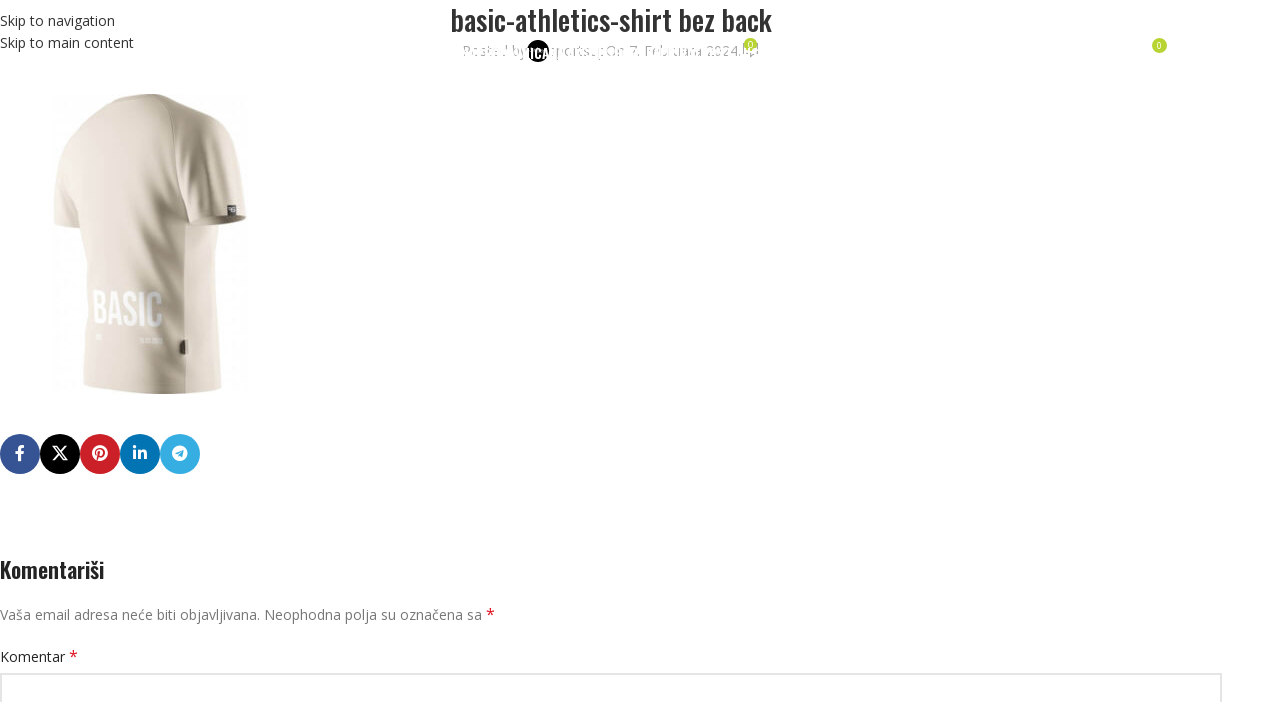

--- FILE ---
content_type: text/html; charset=UTF-8
request_url: https://sportsuplementi.ba/?attachment_id=15456
body_size: 20012
content:
<!DOCTYPE html><html lang="bs-BA"><head><meta charset="UTF-8"><link rel="preconnect" href="https://fonts.gstatic.com/" crossorigin /><link rel="profile" href="https://gmpg.org/xfn/11"><link rel="pingback" href="https://sportsuplementi.ba/xmlrpc.php"><meta name='robots' content='index, follow, max-image-preview:large, max-snippet:-1, max-video-preview:-1' /> <script data-cfasync="false" data-pagespeed-no-defer>var gtm4wp_datalayer_name = "dataLayer";
	var dataLayer = dataLayer || [];</script> <title>basic-athletics-shirt bez back - Sport Suplementi</title><link rel="canonical" href="https://sportsuplementi.ba/" /><meta property="og:locale" content="bs_BA" /><meta property="og:type" content="article" /><meta property="og:title" content="basic-athletics-shirt bez back - Sport Suplementi" /><meta property="og:url" content="https://sportsuplementi.ba/" /><meta property="og:site_name" content="Sport Suplementi" /><meta property="article:modified_time" content="2024-02-07T11:30:35+00:00" /><meta property="og:image" content="https://sportsuplementi.ba" /><meta property="og:image:width" content="600" /><meta property="og:image:height" content="600" /><meta property="og:image:type" content="image/jpeg" /><meta name="twitter:card" content="summary_large_image" /> <script type="application/ld+json" class="yoast-schema-graph">{"@context":"https://schema.org","@graph":[{"@type":"WebPage","@id":"https://sportsuplementi.ba/","url":"https://sportsuplementi.ba/","name":"basic-athletics-shirt bez back - Sport Suplementi","isPartOf":{"@id":"https://sportsuplementi.ba/#website"},"primaryImageOfPage":{"@id":"https://sportsuplementi.ba/#primaryimage"},"image":{"@id":"https://sportsuplementi.ba/#primaryimage"},"thumbnailUrl":"https://sportsuplementi.ba/wp-content/uploads/2024/02/basic-athletics-shirt-bez-back.jpg","datePublished":"2024-02-07T11:30:27+00:00","dateModified":"2024-02-07T11:30:35+00:00","breadcrumb":{"@id":"https://sportsuplementi.ba/#breadcrumb"},"inLanguage":"bs-BA","potentialAction":[{"@type":"ReadAction","target":["https://sportsuplementi.ba/"]}]},{"@type":"ImageObject","inLanguage":"bs-BA","@id":"https://sportsuplementi.ba/#primaryimage","url":"https://sportsuplementi.ba/wp-content/uploads/2024/02/basic-athletics-shirt-bez-back.jpg","contentUrl":"https://sportsuplementi.ba/wp-content/uploads/2024/02/basic-athletics-shirt-bez-back.jpg","width":600,"height":600},{"@type":"BreadcrumbList","@id":"https://sportsuplementi.ba/#breadcrumb","itemListElement":[{"@type":"ListItem","position":1,"name":"Home","item":"https://sportsuplementi.ba/"},{"@type":"ListItem","position":2,"name":"Basic Athletic shirt &#8211; Bež","item":"https://sportsuplementi.ba/shop/basic-athletic-shirt-bez/"},{"@type":"ListItem","position":3,"name":"basic-athletics-shirt bez back"}]},{"@type":"WebSite","@id":"https://sportsuplementi.ba/#website","url":"https://sportsuplementi.ba/","name":"Sport Suplementi","description":"Sportska suplementacija, prirodni dodaci ishrani","potentialAction":[{"@type":"SearchAction","target":{"@type":"EntryPoint","urlTemplate":"https://sportsuplementi.ba/?s={search_term_string}"},"query-input":{"@type":"PropertyValueSpecification","valueRequired":true,"valueName":"search_term_string"}}],"inLanguage":"bs-BA"}]}</script> <link rel='dns-prefetch' href='//fonts.googleapis.com' /><link rel="alternate" type="application/rss+xml" title="Sport Suplementi &raquo; novosti" href="https://sportsuplementi.ba/feed/" /><link rel="alternate" type="application/rss+xml" title="Sport Suplementi &raquo;  novosti o komentarima" href="https://sportsuplementi.ba/comments/feed/" /><link rel="alternate" type="application/rss+xml" title="Sport Suplementi &raquo; basic-athletics-shirt bez back novosti o komentarima" href="https://sportsuplementi.ba/?attachment_id=15456/feed/" /><link rel="alternate" title="oEmbed (JSON)" type="application/json+oembed" href="https://sportsuplementi.ba/wp-json/oembed/1.0/embed?url=https%3A%2F%2Fsportsuplementi.ba%2F%3Fattachment_id%3D15456" /><link rel="alternate" title="oEmbed (XML)" type="text/xml+oembed" href="https://sportsuplementi.ba/wp-json/oembed/1.0/embed?url=https%3A%2F%2Fsportsuplementi.ba%2F%3Fattachment_id%3D15456&#038;format=xml" /> <script src="[data-uri]" defer></script><script data-optimized="1" src="https://sportsuplementi.ba/wp-content/plugins/litespeed-cache/assets/js/webfontloader.min.js" defer></script><link data-optimized="2" rel="stylesheet" href="https://sportsuplementi.ba/wp-content/litespeed/css/5bcfcd13eb1324ab01553ce384cc9701.css?ver=fec59" /> <script type="text/javascript" src="https://sportsuplementi.ba/wp-includes/js/jquery/jquery.min.js" id="jquery-core-js"></script> <script type="text/javascript" src="https://sportsuplementi.ba/wp-includes/js/jquery/jquery-migrate.min.js" id="jquery-migrate-js"></script> <script type="text/javascript" id="jquery-js-after">/*  */

					function optimocha_getCookie(name) {
						var v = document.cookie.match("(^|;) ?" + name + "=([^;]*)(;|$)");
						return v ? v[2] : null;
					}

					function optimocha_check_wc_cart_script() {
					var cart_src = "https://sportsuplementi.ba/wp-content/plugins/woocommerce/assets/js/frontend/cart-fragments.min.js";
					var script_id = "optimocha_loaded_wc_cart_fragments";

						if( document.getElementById(script_id) !== null ) {
							return false;
						}

						if( optimocha_getCookie("woocommerce_cart_hash") ) {
							var script = document.createElement("script");
							script.id = script_id;
							script.src = cart_src;
							script.async = true;
							document.head.appendChild(script);
						}
					}

					optimocha_check_wc_cart_script();
					document.addEventListener("click", function(){setTimeout(optimocha_check_wc_cart_script,1000);});
					
//# sourceURL=jquery-js-after
/*  */</script> <script type="text/javascript" src="//sportsuplementi.ba/wp-content/plugins/revslider/sr6/assets/js/rbtools.min.js" async id="tp-tools-js"></script> <script type="text/javascript" src="//sportsuplementi.ba/wp-content/plugins/revslider/sr6/assets/js/rs6.min.js" async id="revmin-js"></script> <script type="text/javascript" src="https://sportsuplementi.ba/wp-content/plugins/woocommerce/assets/js/jquery-blockui/jquery.blockUI.min.js" id="wc-jquery-blockui-js" data-wp-strategy="defer"></script> <script type="text/javascript" id="wpm-js-extra">/*  */
var wpm = {"ajax_url":"https://sportsuplementi.ba/wp-admin/admin-ajax.php","root":"https://sportsuplementi.ba/wp-json/","nonce_wp_rest":"b597911c0f","nonce_ajax":"434915e728"};
//# sourceURL=wpm-js-extra
/*  */</script> <script type="text/javascript" src="https://sportsuplementi.ba/wp-content/plugins/woocommerce-google-adwords-conversion-tracking-tag/js/public/free/wpm-public.p1.min.js" id="wpm-js"></script> <script></script><link rel="https://api.w.org/" href="https://sportsuplementi.ba/wp-json/" /><link rel="alternate" title="JSON" type="application/json" href="https://sportsuplementi.ba/wp-json/wp/v2/media/15456" /><link rel="EditURI" type="application/rsd+xml" title="RSD" href="https://sportsuplementi.ba/xmlrpc.php?rsd" /><meta name="generator" content="WordPress 6.9" /><meta name="generator" content="WooCommerce 10.4.3" /><link rel='shortlink' href='https://sportsuplementi.ba/?p=15456' /><meta name="generator" content="performant-translations 1.2.0"> <script data-cfasync="false" data-pagespeed-no-defer>var dataLayer_content = {"pagePostType":"attachment","pagePostType2":"single-attachment","pagePostAuthor":"sportsup"};
	dataLayer.push( dataLayer_content );</script> <script data-cfasync="false" data-pagespeed-no-defer>console.warn && console.warn("[GTM4WP] Google Tag Manager container code placement set to OFF !!!");
	console.warn && console.warn("[GTM4WP] Data layer codes are active but GTM container must be loaded using custom coding !!!");</script> <meta name="google-site-verification" content="IF6IoLOgLDVTSskTZXIuEkLRdjKGYZP8n08fvehgYnk" /><meta name="viewport" content="width=device-width, initial-scale=1.0, maximum-scale=1.0, user-scalable=no"><link rel="preload" as="font" href="https://sportsuplementi.ba/wp-content/themes/woodmart/fonts/woodmart-font-1-400.woff2?v=8.3.9" type="font/woff2" crossorigin>
<noscript><style>.woocommerce-product-gallery{ opacity: 1 !important; }</style></noscript>
 <script>window.wpmDataLayer = window.wpmDataLayer || {};
			window.wpmDataLayer = Object.assign(window.wpmDataLayer, {"cart":{},"cart_item_keys":{},"version":{"number":"1.54.1","pro":false,"eligible_for_updates":false,"distro":"fms","beta":false,"show":true},"pixels":{"google":{"linker":{"settings":null},"user_id":false,"ads":{"conversion_ids":{"AW-17747260367":"4sqwCLn_8cMbEM_nxo5C"},"dynamic_remarketing":{"status":true,"id_type":"post_id","send_events_with_parent_ids":true},"google_business_vertical":"retail","phone_conversion_number":"","phone_conversion_label":""},"analytics":{"ga4":{"measurement_id":"G-WFT8QKL6SL","parameters":{},"mp_active":false,"debug_mode":false,"page_load_time_tracking":false},"id_type":"post_id"},"tag_id":"AW-17747260367","tag_id_suppressed":[],"tag_gateway":{"measurement_path":""},"tcf_support":false,"consent_mode":{"is_active":true,"wait_for_update":500,"ads_data_redaction":false,"url_passthrough":true}},"facebook":{"pixel_id":"238183280147771","dynamic_remarketing":{"id_type":"post_id"},"capi":false,"advanced_matching":false,"exclusion_patterns":[],"fbevents_js_url":"https://connect.facebook.net/en_US/fbevents.js"}},"shop":{"list_name":"","list_id":"","page_type":"","currency":"BAM","selectors":{"addToCart":[],"beginCheckout":[]},"order_duplication_prevention":true,"view_item_list_trigger":{"test_mode":false,"background_color":"green","opacity":0.5,"repeat":true,"timeout":1000,"threshold":0.8000000000000000444089209850062616169452667236328125},"variations_output":true,"session_active":false},"page":{"id":15456,"title":"basic-athletics-shirt bez back","type":"attachment","categories":[],"parent":{"id":15454,"title":"Basic Athletic shirt &#8211; Bež","type":"product","categories":[]}},"general":{"user_logged_in":false,"scroll_tracking_thresholds":[],"page_id":15456,"exclude_domains":[],"server_2_server":{"active":false,"user_agent_exclude_patterns":[],"ip_exclude_list":[],"pageview_event_s2s":{"is_active":false,"pixels":["facebook"]}},"consent_management":{"explicit_consent":false},"lazy_load_pmw":false,"chunk_base_path":"https://sportsuplementi.ba/wp-content/plugins/woocommerce-google-adwords-conversion-tracking-tag/js/public/free/","modules":{"load_deprecated_functions":true}}});</script> <meta name="generator" content="Powered by WPBakery Page Builder - drag and drop page builder for WordPress."/><meta name="generator" content="Powered by Slider Revolution 6.7.38 - responsive, Mobile-Friendly Slider Plugin for WordPress with comfortable drag and drop interface." /><link rel="icon" href="https://sportsuplementi.ba/wp-content/uploads/2016/11/cropped-profilna4-32x32.png" sizes="32x32" /><link rel="icon" href="https://sportsuplementi.ba/wp-content/uploads/2016/11/cropped-profilna4-192x192.png" sizes="192x192" /><link rel="apple-touch-icon" href="https://sportsuplementi.ba/wp-content/uploads/2016/11/cropped-profilna4-180x180.png" /><meta name="msapplication-TileImage" content="https://sportsuplementi.ba/wp-content/uploads/2016/11/cropped-profilna4-270x270.png" />
<noscript><style>.wpb_animate_when_almost_visible { opacity: 1; }</style></noscript></head><body class="attachment wp-singular attachment-template-default single single-attachment postid-15456 attachmentid-15456 attachment-jpeg wp-theme-woodmart wp-child-theme-woodmart-child theme-woodmart woocommerce-no-js wrapper-full-width  categories-accordion-on woodmart-ajax-shop-on hide-larger-price wd-header-overlap dropdowns-color-light wpb-js-composer js-comp-ver-8.7.2 vc_responsive"><div class="wd-skip-links">
<a href="#menu-glavni-meni" class="wd-skip-navigation btn">
Skip to navigation					</a>
<a href="#main-content" class="wd-skip-content btn">
Skip to main content			</a></div><div class="wd-page-wrapper website-wrapper"><header class="whb-header whb-header_806041 whb-overcontent whb-sticky-shadow whb-scroll-stick whb-sticky-real"><div class="whb-main-header"><div class="whb-row whb-general-header whb-sticky-row whb-without-bg whb-without-border whb-color-light whb-flex-flex-middle"><div class="container"><div class="whb-flex-row whb-general-header-inner"><div class="whb-column whb-col-left whb-column8 whb-visible-lg"><div class="site-logo whb-0os8jwasaqlwzojthqfh wd-switch-logo">
<a href="https://sportsuplementi.ba/" class="wd-logo wd-main-logo" rel="home" aria-label="Site logo">
<img src="https://sportsuplementi.ba/wp-content/uploads/2022/03/sport-suplementi-white.png" alt="Sport Suplementi" style="max-width: 286px;" loading="lazy" />	</a>
<a href="https://sportsuplementi.ba/" class="wd-logo wd-sticky-logo" rel="home">
<img src="https://sportsuplementi.ba/wp-content/uploads/2022/03/sport-suplementi-white.png" alt="Sport Suplementi" style="max-width: 286px;" />		</a></div></div><div class="whb-column whb-col-center whb-column9 whb-visible-lg"><nav class="wd-header-nav wd-header-main-nav text-center wd-design-1 whb-p2ohnqzt7vyqtiguoc50" role="navigation" aria-label="Main navigation"><ul id="menu-glavni-meni" class="menu wd-nav wd-nav-header wd-nav-main wd-style-default wd-gap-s"><li id="menu-item-9710" class="menu-item menu-item-type-post_type menu-item-object-page menu-item-home menu-item-9710 item-level-0 menu-simple-dropdown wd-event-hover" ><a href="https://sportsuplementi.ba/" class="woodmart-nav-link"><span class="nav-link-text">Naslovna</span></a></li><li id="menu-item-9598" class="menu-item menu-item-type-post_type menu-item-object-page menu-item-9598 item-level-0 menu-simple-dropdown wd-event-hover" ><a href="https://sportsuplementi.ba/prodavnica/" class="woodmart-nav-link"><span class="nav-link-text">Prodavnica</span></a></li><li id="menu-item-9599" class="menu-item menu-item-type-post_type menu-item-object-page menu-item-has-children menu-item-9599 item-level-0 menu-simple-dropdown wd-event-hover" ><a href="https://sportsuplementi.ba/na-akciji/" class="woodmart-nav-link"><span class="nav-link-text">Na akciji</span></a><div class="color-scheme-light wd-design-default wd-dropdown-menu wd-dropdown"><div class="container wd-entry-content"><ul class="wd-sub-menu color-scheme-light"><li id="menu-item-19095" class="menu-item menu-item-type-post_type menu-item-object-page menu-item-19095 item-level-1 wd-event-hover" ><a href="https://sportsuplementi.ba/vikend-akcija/" class="woodmart-nav-link">Vikend akcija</a></li></ul></div></div></li><li id="menu-item-9600" class="menu-item menu-item-type-post_type menu-item-object-page menu-item-9600 item-level-0 menu-simple-dropdown wd-event-hover" ><a href="https://sportsuplementi.ba/isporuka/" class="woodmart-nav-link"><span class="nav-link-text">Isporuka</span></a></li><li id="menu-item-9601" class="menu-item menu-item-type-post_type menu-item-object-page menu-item-9601 item-level-0 menu-simple-dropdown wd-event-hover" ><a href="https://sportsuplementi.ba/privatnost-i-uslovi/" class="woodmart-nav-link"><span class="nav-link-text">Privatnost i uslovi</span></a></li><li id="menu-item-9603" class="menu-item menu-item-type-post_type menu-item-object-page menu-item-9603 item-level-0 menu-simple-dropdown wd-event-hover" ><a href="https://sportsuplementi.ba/faq/" class="woodmart-nav-link"><span class="nav-link-text">FAQ</span></a></li><li id="menu-item-9602" class="menu-item menu-item-type-post_type menu-item-object-page current_page_parent menu-item-9602 item-level-0 menu-simple-dropdown wd-event-hover" ><a href="https://sportsuplementi.ba/blog-2-2/" class="woodmart-nav-link"><span class="nav-link-text">Blog</span></a></li><li id="menu-item-9604" class="menu-item menu-item-type-post_type menu-item-object-page menu-item-9604 item-level-0 menu-simple-dropdown wd-event-hover" ><a href="https://sportsuplementi.ba/kontakt/" class="woodmart-nav-link"><span class="nav-link-text">Kontakt</span></a></li></ul></nav></div><div class="whb-column whb-col-right whb-column10 whb-visible-lg"><div class="wd-header-my-account wd-tools-element wd-event-hover wd-design-1 wd-account-style-icon whb-vssfpylqqax9pvkfnxoz">
<a href="https://sportsuplementi.ba/moj-nalog/" title="My account">
<span class="wd-tools-icon">
</span>
<span class="wd-tools-text">
Login / Register			</span></a><div class="wd-dropdown wd-dropdown-register color-scheme-light"><div class="login-dropdown-inner woocommerce">
<span class="wd-heading"><span class="title">Sign in</span><a class="create-account-link" href="https://sportsuplementi.ba/moj-nalog/?action=register">Create an Account</a></span><form id="customer_login" method="post" class="login woocommerce-form woocommerce-form-login hidden-form" action="https://sportsuplementi.ba/moj-nalog/"><p class="woocommerce-FormRow woocommerce-FormRow--wide form-row form-row-wide form-row-username">
<label for="username">Korisničko ime ili email adresa&nbsp;<span class="required" aria-hidden="true">*</span><span class="screen-reader-text">Obavezno</span></label>
<input type="text" class="woocommerce-Input woocommerce-Input--text input-text" name="username" id="username" autocomplete="username" value="" /></p><p class="woocommerce-FormRow woocommerce-FormRow--wide form-row form-row-wide form-row-password">
<label for="password">Password&nbsp;<span class="required" aria-hidden="true">*</span><span class="screen-reader-text">Obavezno</span></label>
<input class="woocommerce-Input woocommerce-Input--text input-text" type="password" name="password" id="password" autocomplete="current-password" /></p><p class="form-row form-row-btn">
<input type="hidden" id="woocommerce-login-nonce" name="woocommerce-login-nonce" value="6ad59fc6c5" /><input type="hidden" name="_wp_http_referer" value="/?attachment_id=15456" />										<button type="submit" class="button woocommerce-button woocommerce-form-login__submit" name="login" value="Log in">Log in</button></p><p class="login-form-footer">
<a href="https://sportsuplementi.ba/moj-nalog/lost-password/" class="woocommerce-LostPassword lost_password">Lost your password?</a>
<label class="woocommerce-form__label woocommerce-form__label-for-checkbox woocommerce-form-login__rememberme">
<input class="woocommerce-form__input woocommerce-form__input-checkbox" name="rememberme" type="checkbox" value="forever" title="Remember me" aria-label="Remember me" /> <span>Remember me</span>
</label></p></form></div></div></div><div class="wd-header-search wd-tools-element wd-design-1 wd-style-icon wd-display-full-screen whb-9x1ytaxq7aphtb3npidp" title="Search">
<a href="#" rel="nofollow" aria-label="Search">
<span class="wd-tools-icon">
</span><span class="wd-tools-text">
Search			</span></a></div><div class="wd-header-wishlist wd-tools-element wd-style-icon wd-design-2 whb-a22wdkiy3r40yw2paskq" title="My Wishlist">
<a href="https://sportsuplementi.ba/lista-zelja/" title="Wishlist products">
<span class="wd-tools-icon">
</span><span class="wd-tools-text">
Wishlist			</span></a></div><div class="wd-header-cart wd-tools-element wd-design-2 cart-widget-opener whb-nedhm962r512y1xz9j06">
<a href="https://sportsuplementi.ba/korpa/" title="Korpa">
<span class="wd-tools-icon">
<span class="wd-cart-number wd-tools-count">0 <span>items</span></span>
</span>
<span class="wd-tools-text">
<span class="wd-cart-subtotal"><span class="woocommerce-Price-amount amount"><bdi>0.00&nbsp;<span class="woocommerce-Price-currencySymbol">KM</span></bdi></span></span>
</span></a></div></div><div class="whb-column whb-mobile-left whb-column_mobile2 whb-hidden-lg"><div class="site-logo whb-lt7vdqgaccmapftzurvt">
<a href="https://sportsuplementi.ba/" class="wd-logo wd-main-logo" rel="home" aria-label="Site logo">
<img width="286" height="120" src="https://sportsuplementi.ba/wp-content/uploads/2022/03/sport-suplementi-white.png" class="attachment-full size-full" alt="" style="max-width:144px;" decoding="async" srcset="https://sportsuplementi.ba/wp-content/uploads/2022/03/sport-suplementi-white.png 286w, https://sportsuplementi.ba/wp-content/uploads/2022/03/sport-suplementi-white-150x63.png 150w" sizes="(max-width: 286px) 100vw, 286px" />	</a></div></div><div class="whb-column whb-mobile-center whb-column_mobile3 whb-hidden-lg whb-empty-column"></div><div class="whb-column whb-mobile-right whb-column_mobile4 whb-hidden-lg"><div class="wd-header-cart wd-tools-element wd-design-5 cart-widget-opener whb-trk5sfmvib0ch1s1qbtc">
<a href="https://sportsuplementi.ba/korpa/" title="Korpa">
<span class="wd-tools-icon">
<span class="wd-cart-number wd-tools-count">0 <span>items</span></span>
</span>
<span class="wd-tools-text">
<span class="wd-cart-subtotal"><span class="woocommerce-Price-amount amount"><bdi>0.00&nbsp;<span class="woocommerce-Price-currencySymbol">KM</span></bdi></span></span>
</span></a></div><div class="wd-tools-element wd-header-mobile-nav wd-style-text wd-design-1 whb-g1k0m1tib7raxrwkm1t3">
<a href="#" rel="nofollow" aria-label="Open mobile menu">
<span class="wd-tools-icon">
</span><span class="wd-tools-text">Stranice</span></a></div></div></div></div></div></div></header><div class="wd-page-content main-page-wrapper"><main id="main-content" class="wd-content-layout content-layout-wrapper container wd-sidebar-hidden-md-sm wd-sidebar-hidden-sm" role="main"><div class="wd-content-area site-content"><article id="post-15456" class="post-single-page post-15456 attachment type-attachment status-inherit hentry"><header class="wd-single-post-header"><h1 class="wd-entities-title wd-post-title title">basic-athletics-shirt bez back</h1><div class="wd-post-meta"><div class="wd-post-author wd-meta-author">
<span>Posted by</span>
<img data-lazyloaded="1" data-placeholder-resp="22x22" src="[data-uri]" alt='author-avatar' data-src='https://secure.gravatar.com/avatar/96c23fbfa782f749973a96ea5af5ba7df65e26af2ce65720a3e2c5ec04fc7c72?s=22&#038;d=mm&#038;r=g' data-srcset='https://secure.gravatar.com/avatar/96c23fbfa782f749973a96ea5af5ba7df65e26af2ce65720a3e2c5ec04fc7c72?s=44&#038;d=mm&#038;r=g 2x' class='avatar avatar-22 photo' height='22' width='22' decoding='async'/>
<a href="https://sportsuplementi.ba/author/sportsup/" class="author" rel="author">sportsup</a></div><div class="wd-modified-date">
<time class="updated" datetime="2024-02-07T12:30:35+01:00">
7. Februara 2024.		</time></div><div class="wd-post-date wd-style-default">
<time class="published" datetime="2024-02-07T12:30:27+01:00">
On 7. Februara 2024.							</time></div><div class="wd-post-reply wd-style-1">
<a href="https://sportsuplementi.ba/?attachment_id=15456#respond"><span class="wd-replies-count">0</span></a></div></div></header><div class="wd-entry-content"><p class="attachment"><a href='https://sportsuplementi.ba/wp-content/uploads/2024/02/basic-athletics-shirt-bez-back.jpg'><img data-lazyloaded="1" data-placeholder-resp="300x300" src="[data-uri]" fetchpriority="high" decoding="async" width="300" height="300" data-src="https://sportsuplementi.ba/wp-content/uploads/2024/02/basic-athletics-shirt-bez-back-300x300.jpg" class="attachment-medium size-medium" alt="" data-srcset="https://sportsuplementi.ba/wp-content/uploads/2024/02/basic-athletics-shirt-bez-back-300x300.jpg 300w, https://sportsuplementi.ba/wp-content/uploads/2024/02/basic-athletics-shirt-bez-back-150x150.jpg 150w, https://sportsuplementi.ba/wp-content/uploads/2024/02/basic-athletics-shirt-bez-back-462x462.jpg 462w, https://sportsuplementi.ba/wp-content/uploads/2024/02/basic-athletics-shirt-bez-back.jpg 600w" data-sizes="(max-width: 300px) 100vw, 300px" /></a></p></div></article><div class="wd-single-footer"><div
class=" wd-social-icons  wd-style-colored wd-size-default social-share wd-shape-circle">
<a rel="noopener noreferrer nofollow" href="https://www.facebook.com/sharer/sharer.php?u=https://sportsuplementi.ba/?attachment_id=15456" target="_blank" class=" wd-social-icon social-facebook" aria-label="Facebook social link">
<span class="wd-icon"></span>
</a>
<a rel="noopener noreferrer nofollow" href="https://x.com/share?url=https://sportsuplementi.ba/?attachment_id=15456" target="_blank" class=" wd-social-icon social-twitter" aria-label="X social link">
<span class="wd-icon"></span>
</a>
<a rel="noopener noreferrer nofollow" href="https://pinterest.com/pin/create/button/?url=https://sportsuplementi.ba/?attachment_id=15456&media=https://sportsuplementi.ba/wp-content/uploads/2024/02/basic-athletics-shirt-bez-back.jpg&description=basic-athletics-shirt+bez+back" target="_blank" class=" wd-social-icon social-pinterest" aria-label="Pinterest social link">
<span class="wd-icon"></span>
</a>
<a rel="noopener noreferrer nofollow" href="https://www.linkedin.com/shareArticle?mini=true&url=https://sportsuplementi.ba/?attachment_id=15456" target="_blank" class=" wd-social-icon social-linkedin" aria-label="Linkedin social link">
<span class="wd-icon"></span>
</a>
<a rel="noopener noreferrer nofollow" href="https://telegram.me/share/url?url=https://sportsuplementi.ba/?attachment_id=15456" target="_blank" class=" wd-social-icon social-tg" aria-label="Telegram social link">
<span class="wd-icon"></span>
</a></div></div><div class="wd-page-nav wd-design-1"><div class="wd-page-nav-btn prev-btn"></div><div class="wd-page-nav-btn next-btn"></div></div><div id="comments" class="comments-area"><div id="respond" class="comment-respond"><h3 id="reply-title" class="comment-reply-title">Komentariši <small><a rel="nofollow" id="cancel-comment-reply-link" href="/?attachment_id=15456#respond" style="display:none;">Poništi odgovor</a></small></h3><form action="https://sportsuplementi.ba/wp-comments-post.php" method="post" id="commentform" class="comment-form"><p class="comment-notes"><span id="email-notes">Vaša email adresa neće biti objavljivana.</span> <span class="required-field-message">Neophodna polja su označena sa <span class="required">*</span></span></p><p class="comment-form-comment"><label for="comment">Komentar <span class="required">*</span></label><textarea id="comment" name="comment" cols="45" rows="8" maxlength="65525" required></textarea></p><p class="comment-form-author"><label for="author">Ime <span class="required">*</span></label> <input id="author" name="author" type="text" value="" size="30" maxlength="245" autocomplete="name" required /></p><p class="comment-form-email"><label for="email">Email <span class="required">*</span></label> <input id="email" name="email" type="email" value="" size="30" maxlength="100" aria-describedby="email-notes" autocomplete="email" required /></p><p class="comment-form-url"><label for="url">Web stranica</label> <input id="url" name="url" type="url" value="" size="30" maxlength="200" autocomplete="url" /></p><p class="form-submit"><input name="submit" type="submit" id="submit" class="submit" value="Objavi komentar" /> <input type='hidden' name='comment_post_ID' value='15456' id='comment_post_ID' />
<input type='hidden' name='comment_parent' id='comment_parent' value='0' /></p></form></div></div></div></main></div><footer class="wd-footer footer-container color-scheme-light"><div class="container main-footer wd-entry-content"><div class="wpb-content-wrapper"><div data-vc-full-width="true" data-vc-full-width-temp="true" data-vc-full-width-init="false" data-vc-stretch-content="true" class="vc_row wpb_row vc_row-fluid vc_custom_1646913049896 vc_row-has-fill vc_row-no-padding wd-rs-6229e617cfc3e"><div class="wpb_column vc_column_container vc_col-sm-12"><div class="vc_column-inner"><div class="wpb_wrapper"><div class="wpb_text_column wpb_content_element" ><div class="wpb_wrapper"><h3 style="text-align: center;"><span style="color: #000000;"><a style="color: #000000;" href="https://www.instagram.com/sport_suplementi_bih/" target="_blank" rel="noopener">@sport_suplementi_bih</a></span></h3></div></div><div id="carousel-931" data-atts="{&quot;carousel_id&quot;:&quot;5000&quot;,&quot;speed&quot;:&quot;5000&quot;,&quot;slides_per_view&quot;:&quot;3&quot;,&quot;slides_per_view_tablet&quot;:&quot;auto&quot;,&quot;slides_per_view_mobile&quot;:&quot;auto&quot;,&quot;wrap&quot;:&quot;&quot;,&quot;loop&quot;:false,&quot;autoplay&quot;:&quot;no&quot;,&quot;autoheight&quot;:&quot;no&quot;,&quot;hide_pagination_control&quot;:&quot;yes&quot;,&quot;hide_pagination_control_tablet&quot;:&quot;yes&quot;,&quot;hide_pagination_control_mobile&quot;:&quot;yes&quot;,&quot;dynamic_pagination_control&quot;:&quot;no&quot;,&quot;hide_prev_next_buttons&quot;:&quot;no&quot;,&quot;hide_prev_next_buttons_tablet&quot;:&quot;&quot;,&quot;hide_prev_next_buttons_mobile&quot;:&quot;&quot;,&quot;carousel_arrows_position&quot;:&quot;&quot;,&quot;hide_scrollbar&quot;:&quot;yes&quot;,&quot;hide_scrollbar_tablet&quot;:&quot;yes&quot;,&quot;hide_scrollbar_mobile&quot;:&quot;yes&quot;,&quot;scroll_per_page&quot;:&quot;yes&quot;,&quot;dragEndSpeed&quot;:200,&quot;center_mode&quot;:&quot;no&quot;,&quot;custom_sizes&quot;:&quot;&quot;,&quot;sliding_speed&quot;:false,&quot;animation&quot;:false,&quot;content_animation&quot;:false,&quot;post_type&quot;:&quot;&quot;,&quot;slider&quot;:&quot;&quot;,&quot;library&quot;:&quot;&quot;,&quot;css&quot;:&quot;&quot;,&quot;effect&quot;:&quot;&quot;,&quot;spacing&quot;:&quot;0&quot;,&quot;spacing_tablet&quot;:&quot;&quot;,&quot;spacing_mobile&quot;:&quot;&quot;,&quot;carousel_sync&quot;:&quot;&quot;,&quot;sync_parent_id&quot;:&quot;&quot;,&quot;sync_child_id&quot;:&quot;&quot;,&quot;scroll_carousel_init&quot;:&quot;no&quot;,&quot;disable_overflow_carousel&quot;:&quot;no&quot;,&quot;title&quot;:&quot;&quot;,&quot;username&quot;:&quot;sport_suplementi_bih&quot;,&quot;number&quot;:&quot;12&quot;,&quot;size&quot;:&quot;medium&quot;,&quot;target&quot;:&quot;_blank&quot;,&quot;link&quot;:&quot;&quot;,&quot;design&quot;:&quot;slider&quot;,&quot;spacing_custom&quot;:6,&quot;spacing_custom_tablet&quot;:&quot;&quot;,&quot;spacing_custom_mobile&quot;:&quot;&quot;,&quot;rounded&quot;:&quot;0&quot;,&quot;per_row&quot;:&quot;7&quot;,&quot;per_row_tablet&quot;:&quot;auto&quot;,&quot;per_row_mobile&quot;:&quot;auto&quot;,&quot;hide_mask&quot;:&quot;0&quot;,&quot;meta_position&quot;:&quot;bottom&quot;,&quot;el_class&quot;:&quot;&quot;,&quot;el_id&quot;:&quot;&quot;,&quot;content&quot;:&quot;&quot;,&quot;data_source&quot;:&quot;api&quot;,&quot;woodmart_css_id&quot;:&quot;&quot;,&quot;content_color_scheme&quot;:&quot;&quot;,&quot;is_wpb&quot;:true,&quot;images&quot;:[],&quot;images_size&quot;:&quot;medium&quot;,&quot;images_link&quot;:&quot;&quot;,&quot;images_likes&quot;:&quot;1000-10000&quot;,&quot;images_comments&quot;:&quot;0-1000&quot;}" data-username="sport_suplementi_bih" class="wd-insta  data-source-api wd-carousel-container"><div class="wd-carousel-inner"><div class="wd-carousel wd-grid" data-scroll_per_page="yes" style="--wd-col-lg:7;--wd-col-md:4;--wd-col-sm:2;--wd-gap:0px;"><div class="wd-carousel-wrap"><div class="wd-carousel-item"><div class="wd-insta-item">
<a href="//www.instagram.com/p/DT3lNMtDBqx/" target="_blank" aria-label="Instagram picture"></a><img data-lazyloaded="1" data-placeholder-resp="300x300" src="[data-uri]" width="300" height="300" data-src="https://sportsuplementi.ba/wp-content/uploads/2023/07/621797065_18389281420147390_5709674557348901512_n-300x300.jpg" class="attachment-medium size-medium" alt="" decoding="async" data-srcset="https://sportsuplementi.ba/wp-content/uploads/2023/07/621797065_18389281420147390_5709674557348901512_n-300x300.jpg 300w, https://sportsuplementi.ba/wp-content/uploads/2023/07/621797065_18389281420147390_5709674557348901512_n.jpg 1440w" data-sizes="(max-width: 300px) 100vw, 300px" /><div class="wd-insta-meta wd-grid-g">
<span class="wd-insta-likes instagram-likes"><span>10</span></span>
<span class="wd-insta-comm instagram-comments"><span>0</span></span></div></div></div><div class="wd-carousel-item"><div class="wd-insta-item">
<a href="//www.instagram.com/p/DTlUogwDLYP/" target="_blank" aria-label="Instagram picture"></a><img data-lazyloaded="1" data-placeholder-resp="300x300" src="[data-uri]" width="300" height="300" data-src="https://sportsuplementi.ba/wp-content/uploads/2020/04/617556703_18388259770147390_5359991014738767421_n-300x300.jpg" class="attachment-medium size-medium" alt="" decoding="async" data-srcset="https://sportsuplementi.ba/wp-content/uploads/2020/04/617556703_18388259770147390_5359991014738767421_n-300x300.jpg 300w, https://sportsuplementi.ba/wp-content/uploads/2020/04/617556703_18388259770147390_5359991014738767421_n.jpg 1024w" data-sizes="(max-width: 300px) 100vw, 300px" /><div class="wd-insta-meta wd-grid-g">
<span class="wd-insta-likes instagram-likes"><span>13</span></span>
<span class="wd-insta-comm instagram-comments"><span>0</span></span></div></div></div><div class="wd-carousel-item"><div class="wd-insta-item">
<a href="//www.instagram.com/reel/DTipNaDjAPT/" target="_blank" aria-label="Instagram picture"></a><img data-lazyloaded="1" data-placeholder-resp="169x300" src="[data-uri]" width="169" height="300" data-src="https://sportsuplementi.ba/wp-content/uploads/2020/01/588092794_1385449679980350_6047473310254541471_n-169x300.jpg" class="attachment-medium size-medium" alt="" decoding="async" data-srcset="https://sportsuplementi.ba/wp-content/uploads/2020/01/588092794_1385449679980350_6047473310254541471_n-169x300.jpg 169w, https://sportsuplementi.ba/wp-content/uploads/2020/01/588092794_1385449679980350_6047473310254541471_n.jpg 640w" data-sizes="(max-width: 169px) 100vw, 169px" /><div class="wd-insta-meta wd-grid-g">
<span class="wd-insta-likes instagram-likes"><span>18</span></span>
<span class="wd-insta-comm instagram-comments"><span>0</span></span></div></div></div><div class="wd-carousel-item"><div class="wd-insta-item">
<a href="//www.instagram.com/p/DTat7mhjNXy/" target="_blank" aria-label="Instagram picture"></a><img data-lazyloaded="1" data-placeholder-resp="240x300" src="[data-uri]" width="240" height="300" data-src="https://sportsuplementi.ba/wp-content/uploads/2020/03/615261817_18387825220147390_3097723783036640563_n-240x300.jpg" class="attachment-medium size-medium" alt="" decoding="async" data-srcset="https://sportsuplementi.ba/wp-content/uploads/2020/03/615261817_18387825220147390_3097723783036640563_n-240x300.jpg 240w, https://sportsuplementi.ba/wp-content/uploads/2020/03/615261817_18387825220147390_3097723783036640563_n.jpg 1440w" data-sizes="(max-width: 240px) 100vw, 240px" /><div class="wd-insta-meta wd-grid-g">
<span class="wd-insta-likes instagram-likes"><span>24</span></span>
<span class="wd-insta-comm instagram-comments"><span>1</span></span></div></div></div><div class="wd-carousel-item"><div class="wd-insta-item">
<a href="//www.instagram.com/p/DSpmjyCDNvN/" target="_blank" aria-label="Instagram picture"></a><img data-lazyloaded="1" data-placeholder-resp="300x300" src="[data-uri]" width="300" height="300" data-src="https://sportsuplementi.ba/wp-content/uploads/2024/11/605161517_18385714507147390_6020941407347003054_n-300x300.jpg" class="attachment-medium size-medium" alt="" decoding="async" data-srcset="https://sportsuplementi.ba/wp-content/uploads/2024/11/605161517_18385714507147390_6020941407347003054_n-300x300.jpg 300w, https://sportsuplementi.ba/wp-content/uploads/2024/11/605161517_18385714507147390_6020941407347003054_n.jpg 1024w" data-sizes="(max-width: 300px) 100vw, 300px" /><div class="wd-insta-meta wd-grid-g">
<span class="wd-insta-likes instagram-likes"><span>31</span></span>
<span class="wd-insta-comm instagram-comments"><span>0</span></span></div></div></div><div class="wd-carousel-item"><div class="wd-insta-item">
<a href="//www.instagram.com/p/DScPQYrDH3X/" target="_blank" aria-label="Instagram picture"></a><img data-lazyloaded="1" data-placeholder-resp="236x300" src="[data-uri]" width="236" height="300" data-src="https://sportsuplementi.ba/wp-content/uploads/2016/08/602870880_18385162486147390_145243213795075599_n-236x300.jpg" class="attachment-medium size-medium" alt="" decoding="async" data-srcset="https://sportsuplementi.ba/wp-content/uploads/2016/08/602870880_18385162486147390_145243213795075599_n-236x300.jpg 236w, https://sportsuplementi.ba/wp-content/uploads/2016/08/602870880_18385162486147390_145243213795075599_n.jpg 1440w" data-sizes="(max-width: 236px) 100vw, 236px" /><div class="wd-insta-meta wd-grid-g">
<span class="wd-insta-likes instagram-likes"><span>14</span></span>
<span class="wd-insta-comm instagram-comments"><span>0</span></span></div></div></div><div class="wd-carousel-item"><div class="wd-insta-item">
<a href="//www.instagram.com/p/DSYaOD6DLai/" target="_blank" aria-label="Instagram picture"></a><img data-lazyloaded="1" data-placeholder-resp="225x300" src="[data-uri]" width="225" height="300" data-src="https://sportsuplementi.ba/wp-content/uploads/2013/01/602701483_18385008613147390_942056813132506611_n-225x300.jpg" class="attachment-medium size-medium" alt="" decoding="async" data-srcset="https://sportsuplementi.ba/wp-content/uploads/2013/01/602701483_18385008613147390_942056813132506611_n-225x300.jpg 225w, https://sportsuplementi.ba/wp-content/uploads/2013/01/602701483_18385008613147390_942056813132506611_n.jpg 1440w" data-sizes="(max-width: 225px) 100vw, 225px" /><div class="wd-insta-meta wd-grid-g">
<span class="wd-insta-likes instagram-likes"><span>18</span></span>
<span class="wd-insta-comm instagram-comments"><span>2</span></span></div></div></div><div class="wd-carousel-item"><div class="wd-insta-item">
<a href="//www.instagram.com/p/DSGXU6rDMZ7/" target="_blank" aria-label="Instagram picture"></a><img data-lazyloaded="1" data-placeholder-resp="300x300" src="[data-uri]" width="300" height="300" data-src="https://sportsuplementi.ba/wp-content/uploads/2022/04/598376128_18384253087147390_176438866921166600_n-300x300.jpg" class="attachment-medium size-medium" alt="" decoding="async" data-srcset="https://sportsuplementi.ba/wp-content/uploads/2022/04/598376128_18384253087147390_176438866921166600_n-300x300.jpg 300w, https://sportsuplementi.ba/wp-content/uploads/2022/04/598376128_18384253087147390_176438866921166600_n.jpg 1024w" data-sizes="(max-width: 300px) 100vw, 300px" /><div class="wd-insta-meta wd-grid-g">
<span class="wd-insta-likes instagram-likes"><span>14</span></span>
<span class="wd-insta-comm instagram-comments"><span>0</span></span></div></div></div><div class="wd-carousel-item"><div class="wd-insta-item">
<a href="//www.instagram.com/p/DSDTrZUjJYb/" target="_blank" aria-label="Instagram picture"></a><img data-lazyloaded="1" data-placeholder-resp="242x300" src="[data-uri]" width="242" height="300" data-src="https://sportsuplementi.ba/wp-content/uploads/2024/08/591169910_18384133792147390_3937118680670159214_n-242x300.jpg" class="attachment-medium size-medium" alt="" decoding="async" data-srcset="https://sportsuplementi.ba/wp-content/uploads/2024/08/591169910_18384133792147390_3937118680670159214_n-242x300.jpg 242w, https://sportsuplementi.ba/wp-content/uploads/2024/08/591169910_18384133792147390_3937118680670159214_n.jpg 1440w" data-sizes="(max-width: 242px) 100vw, 242px" /><div class="wd-insta-meta wd-grid-g">
<span class="wd-insta-likes instagram-likes"><span>15</span></span>
<span class="wd-insta-comm instagram-comments"><span>0</span></span></div></div></div><div class="wd-carousel-item"><div class="wd-insta-item">
<a href="//www.instagram.com/p/DR9K7qxDKpI/" target="_blank" aria-label="Instagram picture"></a><img data-lazyloaded="1" data-placeholder-resp="225x300" src="[data-uri]" width="225" height="300" data-src="https://sportsuplementi.ba/wp-content/uploads/2024/02/591035247_18383878285147390_7449655331758195968_n-225x300.jpg" class="attachment-medium size-medium" alt="" decoding="async" data-srcset="https://sportsuplementi.ba/wp-content/uploads/2024/02/591035247_18383878285147390_7449655331758195968_n-225x300.jpg 225w, https://sportsuplementi.ba/wp-content/uploads/2024/02/591035247_18383878285147390_7449655331758195968_n.jpg 1440w" data-sizes="(max-width: 225px) 100vw, 225px" /><div class="wd-insta-meta wd-grid-g">
<span class="wd-insta-likes instagram-likes"><span>27</span></span>
<span class="wd-insta-comm instagram-comments"><span>0</span></span></div></div></div><div class="wd-carousel-item"><div class="wd-insta-item">
<a href="//www.instagram.com/p/DR7bbFHDIaZ/" target="_blank" aria-label="Instagram picture"></a><img data-lazyloaded="1" data-placeholder-resp="225x300" src="[data-uri]" width="225" height="300" data-src="https://sportsuplementi.ba/wp-content/uploads/2022/03/591141782_18383808874147390_2320949688204519361_n-225x300.jpg" class="attachment-medium size-medium" alt="" decoding="async" data-srcset="https://sportsuplementi.ba/wp-content/uploads/2022/03/591141782_18383808874147390_2320949688204519361_n-225x300.jpg 225w, https://sportsuplementi.ba/wp-content/uploads/2022/03/591141782_18383808874147390_2320949688204519361_n.jpg 1440w" data-sizes="(max-width: 225px) 100vw, 225px" /><div class="wd-insta-meta wd-grid-g">
<span class="wd-insta-likes instagram-likes"><span>14</span></span>
<span class="wd-insta-comm instagram-comments"><span>0</span></span></div></div></div><div class="wd-carousel-item"><div class="wd-insta-item">
<a href="//www.instagram.com/p/DRieL9FjLi2/" target="_blank" aria-label="Instagram picture"></a><img data-lazyloaded="1" data-placeholder-resp="241x300" src="[data-uri]" width="241" height="300" data-src="https://sportsuplementi.ba/wp-content/uploads/2016/09/587858477_18382777765147390_2239652189019543320_n-241x300.jpg" class="attachment-medium size-medium" alt="" decoding="async" data-srcset="https://sportsuplementi.ba/wp-content/uploads/2016/09/587858477_18382777765147390_2239652189019543320_n-241x300.jpg 241w, https://sportsuplementi.ba/wp-content/uploads/2016/09/587858477_18382777765147390_2239652189019543320_n.jpg 1440w" data-sizes="(max-width: 241px) 100vw, 241px" /><div class="wd-insta-meta wd-grid-g">
<span class="wd-insta-likes instagram-likes"><span>19</span></span>
<span class="wd-insta-comm instagram-comments"><span>0</span></span></div></div></div></div></div><div class="wd-nav-arrows wd-pos-sep wd-hover-1 wd-icon-1"><div class="wd-btn-arrow wd-prev wd-disabled"><div class="wd-arrow-inner"></div></div><div class="wd-btn-arrow wd-next"><div class="wd-arrow-inner"></div></div></div></div></div></div></div></div></div><div class="vc_row-full-width vc_clearfix"></div><div class="vc_row wpb_row vc_row-fluid vc_custom_1646913045246 wd-rs-6229e6126eac3"><div class="wpb_column vc_column_container vc_col-sm-3"><div class="vc_column-inner"><div class="wpb_wrapper"><div class="wpb_text_column wpb_content_element" ><div class="wpb_wrapper"><p><a href="https://sportsuplementi.ba/"><img data-lazyloaded="1" data-placeholder-resp="241x101" src="[data-uri]" class="alignnone wp-image-9630" data-src="https://sportsuplementi.ba/wp-content/uploads/2022/03/sport-suplementi-white.png" alt="" width="241" height="101" /></a></p><p>SPORT SUPLEMENTI - najbolji online shop za sportsku suplementaciju. Premijum kvalitet i najpristupačnije cijene! Dostava u cijeloj Bosni i Hercegovini.</p></div></div></div></div></div><div class="wpb_column vc_column_container vc_col-sm-3"><div class="vc_column-inner"><div class="wpb_wrapper"><div class="wpb_text_column wpb_content_element vc_custom_1646931189877" ><div class="wpb_wrapper"><h3><strong>NAJNOVIJE SA BLOGA:</strong><b></b></h3></div></div><div class="vc_empty_space"   style="height: 12px"><span class="vc_empty_space_inner"></span></div><div  class="wpb_widgetised_column wpb_content_element"><div class="wpb_wrapper"><div id="woodmart-recent-posts-2" class="wd-widget widget footer-widget  woodmart-recent-posts"><ul class="woodmart-recent-posts-list"><li>
<a class="recent-posts-thumbnail" href="https://sportsuplementi.ba/pravilna-ishrana-za-sportiste/"  rel="bookmark" aria-label="Post thumbnail">
<img data-lazyloaded="1" data-placeholder-resp="45x45" src="[data-uri]" width="45" height="45" data-src="https://sportsuplementi.ba/wp-content/uploads/2016/09/healthy-foods-45x45.jpg" class="attachment-45x45 size-45x45" alt="healthy-food" decoding="async" />									</a><div class="recent-posts-info"><div class="wd-entities-title title"><a href="https://sportsuplementi.ba/pravilna-ishrana-za-sportiste/" title="Permalink to Pravilna ishrana za sportiste" rel="bookmark">Pravilna ishrana za sportiste</a></div><time class="recent-posts-time" datetime="2016-09-28T11:01:57+02:00">28. Septembra 2016.</time></div></li><li>
<a class="recent-posts-thumbnail" href="https://sportsuplementi.ba/kako-brzo-i-zdravo-dobiti-misicnu-masu-i-udebljati-se/"  rel="bookmark" aria-label="Post thumbnail">
<img data-lazyloaded="1" data-placeholder-resp="45x45" src="[data-uri]" width="45" height="45" data-src="https://sportsuplementi.ba/wp-content/uploads/2020/12/sport-suplemeti-training-45x45.jpg" class="attachment-45x45 size-45x45" alt="sport suplemeti training" decoding="async" />									</a><div class="recent-posts-info"><div class="wd-entities-title title"><a href="https://sportsuplementi.ba/kako-brzo-i-zdravo-dobiti-misicnu-masu-i-udebljati-se/" title="Permalink to Kako brzo i zdravo dobiti mišićnu masu i udebljati se" rel="bookmark">Kako brzo i zdravo dobiti mišićnu masu i udebljati se</a></div><time class="recent-posts-time" datetime="2020-12-07T16:11:25+01:00">7. Decembra 2020.</time></div></li></ul></div></div></div></div></div></div><div class="wpb_column vc_column_container vc_col-sm-3"><div class="vc_column-inner"><div class="wpb_wrapper"><div class="wpb_text_column wpb_content_element vc_custom_1763764156679" ><div class="wpb_wrapper"><h3><strong>KORISNI LINKOVI:</strong></h3><p><b><a href="https://sportsuplementi.ba/prodavnica/">PRODAVNICA</a><br />
<a href="https://sportsuplementi.ba/na-akciji/">NA AKCIJI</a><br />
<a href="https://sportsuplementi.ba/isporuka/">ISPORUKA</a><br />
<a href="https://sportsuplementi.ba/privatnost-i-uslovi/">PRIVATNOST I USLOVI</a><br />
<a href="https://sportsuplementi.ba/faqs/">FAQ</a><br />
<a href="https://sportsuplementi.ba/kontakt/">KONTAKT</a><br />
</b></p></div></div></div></div></div><div class="wpb_column vc_column_container vc_col-sm-3"><div class="vc_column-inner"><div class="wpb_wrapper"><div class="wpb_text_column wpb_content_element vc_custom_1646913342679" ><div class="wpb_wrapper"><h3><strong>KONTAKT:</strong></h3><p><strong>Lokacija:</strong> TC TOM, Foča,<br />
Republika Srpska, BiH<br />
<strong>Mobilni:</strong> +38766881307<br />
<strong>Viber:</strong> +38766881307<br />
<strong>Email:</strong> <a href="mailto:info@sportsuplementi.ba">info@sportsuplementi.ba</a></p></div></div><div
class=" wd-social-icons  wd-style-default wd-size-large social-follow wd-shape-square color-scheme-light text-left">
<a rel="noopener noreferrer nofollow" href="https://www.facebook.com/SportSuplementiBiH/" target="_blank" class=" wd-social-icon social-facebook" aria-label="Facebook social link">
<span class="wd-icon"></span>
</a>
<a rel="noopener noreferrer nofollow" href="https://www.instagram.com/sport_suplementi_bih/" target="_blank" class=" wd-social-icon social-instagram" aria-label="Instagram social link">
<span class="wd-icon"></span>
</a></div></div></div></div></div></div></div><div class="wd-copyrights copyrights-wrapper wd-layout-centered"><div class="container wd-grid-g"><div class="wd-col-start reset-last-child">
<small><a href="https://sportsuplementi.ba/"><strong>SPORT SUPLEMENTI</strong></a> <i class="fa fa-copyright"></i>  2022 DESIGNED BY <a href="https://oblak.host/"><strong>OBLAK</strong></a> PREMIUM E-COMMERCE SOLUTIONS.</small></div></div></div></footer></div><div class="wd-close-side wd-fill"></div>
<a href="#" class="scrollToTop" aria-label="Scroll to top button"></a><div class="wd-search-full-screen wd-scroll wd-fill color-scheme-light" role="complementary" aria-label="Search">
<span class="wd-close-search wd-action-btn wd-style-icon wd-cross-icon">
<a href="#" rel="nofollow" aria-label="Close search form"></a>
</span><form role="search" method="get" class="searchform  wd-style-default woodmart-ajax-search" action="https://sportsuplementi.ba/"  data-thumbnail="1" data-price="1" data-post_type="product" data-count="20" data-sku="1" data-symbols_count="3" data-include_cat_search="no" autocomplete="off">
<input type="text" class="s" placeholder="Pretraga proizvoda" value="" name="s" aria-label="Search" title="Pretraga proizvoda" required/>
<input type="hidden" name="post_type" value="product">
<button type="submit" class="searchsubmit">
<span>
Search			</span>
</button></form><div class="wd-search-loader wd-fill"></div><div class="wd-search-results  wd-scroll-content color-scheme-light"></div><div class="wd-search-info-text">Počnite da kucate da vidite prozivod koji tražite.</div></div><div class="mobile-nav wd-side-hidden wd-side-hidden-nav wd-left wd-opener-arrow color-scheme-light" role="navigation" aria-label="Mobile navigation"><div class="wd-search-form "><form role="search" method="get" class="searchform  wd-style-default woodmart-ajax-search" action="https://sportsuplementi.ba/"  data-thumbnail="1" data-price="1" data-post_type="product" data-count="20" data-sku="1" data-symbols_count="3" data-include_cat_search="no" autocomplete="off">
<input type="text" class="s" placeholder="Pretraga proizvoda" value="" name="s" aria-label="Search" title="Pretraga proizvoda" required/>
<input type="hidden" name="post_type" value="product"><span tabindex="0" aria-label="Clear search" class="wd-clear-search wd-role-btn wd-hide"></span>
<button type="submit" class="searchsubmit">
<span>
Search		</span>
</button></form><div class="wd-search-results-wrapper"><div class="wd-search-results wd-dropdown-results wd-dropdown wd-scroll color-scheme-light"><div class="wd-scroll-content"></div></div></div></div><ul class="wd-nav wd-nav-mob-tab wd-style-underline"><li class="mobile-tab-title mobile-pages-title  wd-active" data-menu="pages">
<a href="#" rel="nofollow noopener">
<span class="nav-link-text">
Stranice							</span>
</a></li><li class="mobile-tab-title mobile-categories-title " data-menu="categories">
<a href="#" rel="nofollow noopener">
<span class="nav-link-text">
Kategorije							</span>
</a></li></ul><ul id="menu-proizvodi" class="mobile-categories-menu menu wd-nav wd-nav-mobile wd-dis-hover wd-layout-dropdown"><li id="menu-item-9672" class="menu-item menu-item-type-taxonomy menu-item-object-product_cat menu-item-9672 item-level-0" ><a href="https://sportsuplementi.ba/product-category/aminokiseline/" class="woodmart-nav-link"><span class="nav-link-text">Aminokiseline</span></a></li><li id="menu-item-9673" class="menu-item menu-item-type-taxonomy menu-item-object-product_cat menu-item-9673 item-level-0" ><a href="https://sportsuplementi.ba/product-category/gejneri-uh/" class="woodmart-nav-link"><span class="nav-link-text">Gejneri i UH</span></a></li><li id="menu-item-9674" class="menu-item menu-item-type-taxonomy menu-item-object-product_cat menu-item-9674 item-level-0" ><a href="https://sportsuplementi.ba/product-category/kreatini/" class="woodmart-nav-link"><span class="nav-link-text">Kreatini</span></a></li><li id="menu-item-9675" class="menu-item menu-item-type-taxonomy menu-item-object-product_cat menu-item-9675 item-level-0" ><a href="https://sportsuplementi.ba/product-category/masne-kiseline/" class="woodmart-nav-link"><span class="nav-link-text">Masne kiseline</span></a></li><li id="menu-item-9676" class="menu-item menu-item-type-taxonomy menu-item-object-product_cat menu-item-9676 item-level-0" ><a href="https://sportsuplementi.ba/product-category/misicna-masa/" class="woodmart-nav-link"><span class="nav-link-text">Mišićna masa</span></a></li><li id="menu-item-9677" class="menu-item menu-item-type-taxonomy menu-item-object-product_cat menu-item-9677 item-level-0" ><a href="https://sportsuplementi.ba/product-category/oprema/" class="woodmart-nav-link"><span class="nav-link-text">Oprema</span></a></li><li id="menu-item-9678" class="menu-item menu-item-type-taxonomy menu-item-object-product_cat menu-item-9678 item-level-0" ><a href="https://sportsuplementi.ba/product-category/pre-workout-proizvodi/" class="woodmart-nav-link"><span class="nav-link-text">Pre-workout proizvodi</span></a></li><li id="menu-item-9679" class="menu-item menu-item-type-taxonomy menu-item-object-product_cat menu-item-9679 item-level-0" ><a href="https://sportsuplementi.ba/product-category/proteini-bjelancevine/" class="woodmart-nav-link"><span class="nav-link-text">Proteini (bjelančevine)</span></a></li><li id="menu-item-9681" class="menu-item menu-item-type-taxonomy menu-item-object-product_cat menu-item-9681 item-level-0" ><a href="https://sportsuplementi.ba/product-category/sagorjevaci-masti/" class="woodmart-nav-link"><span class="nav-link-text">Sagorjevači masti</span></a></li><li id="menu-item-9682" class="menu-item menu-item-type-taxonomy menu-item-object-product_cat menu-item-9682 item-level-0" ><a href="https://sportsuplementi.ba/product-category/stimulatori-hormona/" class="woodmart-nav-link"><span class="nav-link-text">Stimulatori hormona</span></a></li><li id="menu-item-9683" class="menu-item menu-item-type-taxonomy menu-item-object-product_cat menu-item-9683 item-level-0" ><a href="https://sportsuplementi.ba/product-category/vitamini/" class="woodmart-nav-link"><span class="nav-link-text">Vitamini i minerali</span></a></li><li id="menu-item-14085" class="menu-item menu-item-type-taxonomy menu-item-object-product_cat menu-item-14085 item-level-0" ><a href="https://sportsuplementi.ba/product-category/paketi/" class="woodmart-nav-link"><span class="nav-link-text">Paketi</span></a></li><li id="menu-item-9684" class="menu-item menu-item-type-taxonomy menu-item-object-product_cat menu-item-9684 item-level-0" ><a href="https://sportsuplementi.ba/product-category/zastita-zglobova-i-hrskavice/" class="woodmart-nav-link"><span class="nav-link-text">Zaštita zglobova i hrskavice</span></a></li><li id="menu-item-9685" class="menu-item menu-item-type-taxonomy menu-item-object-product_cat menu-item-9685 item-level-0" ><a href="https://sportsuplementi.ba/product-category/zdrava-hrana/" class="woodmart-nav-link"><span class="nav-link-text">Zdrava hrana, piće i ostalo</span></a></li><li id="menu-item-16055" class="menu-item menu-item-type-taxonomy menu-item-object-product_cat menu-item-16055 item-level-0" ><a href="https://sportsuplementi.ba/product-category/vegan-proizvodi/" class="woodmart-nav-link"><span class="nav-link-text">Vegan proizvodi</span></a></li><li id="menu-item-13395" class="menu-item menu-item-type-taxonomy menu-item-object-product_cat menu-item-13395 item-level-0" ><a href="https://sportsuplementi.ba/product-category/sokovi/" class="woodmart-nav-link"><span class="nav-link-text">Sokovi</span></a></li><li id="menu-item-12026" class="menu-item menu-item-type-taxonomy menu-item-object-product_cat menu-item-12026 item-level-0" ><a href="https://sportsuplementi.ba/product-category/sejkeri/" class="woodmart-nav-link"><span class="nav-link-text">Šejkeri</span></a></li><li id="menu-item-10235" class="menu-item menu-item-type-taxonomy menu-item-object-product_cat menu-item-10235 item-level-0" ><a href="https://sportsuplementi.ba/product-category/proteinske-cokoladice/" class="woodmart-nav-link"><span class="nav-link-text">Proteinske čokoladice</span></a></li></ul><ul id="menu-glavni-meni-1" class="mobile-pages-menu menu wd-nav wd-nav-mobile wd-dis-hover wd-layout-dropdown wd-active"><li class="menu-item menu-item-type-post_type menu-item-object-page menu-item-home menu-item-9710 item-level-0" ><a href="https://sportsuplementi.ba/" class="woodmart-nav-link"><span class="nav-link-text">Naslovna</span></a></li><li class="menu-item menu-item-type-post_type menu-item-object-page menu-item-9598 item-level-0" ><a href="https://sportsuplementi.ba/prodavnica/" class="woodmart-nav-link"><span class="nav-link-text">Prodavnica</span></a></li><li class="menu-item menu-item-type-post_type menu-item-object-page menu-item-has-children menu-item-9599 item-level-0" ><a href="https://sportsuplementi.ba/na-akciji/" class="woodmart-nav-link"><span class="nav-link-text">Na akciji</span></a><ul class="wd-sub-menu"><li class="menu-item menu-item-type-post_type menu-item-object-page menu-item-19095 item-level-1" ><a href="https://sportsuplementi.ba/vikend-akcija/" class="woodmart-nav-link">Vikend akcija</a></li></ul></li><li class="menu-item menu-item-type-post_type menu-item-object-page menu-item-9600 item-level-0" ><a href="https://sportsuplementi.ba/isporuka/" class="woodmart-nav-link"><span class="nav-link-text">Isporuka</span></a></li><li class="menu-item menu-item-type-post_type menu-item-object-page menu-item-9601 item-level-0" ><a href="https://sportsuplementi.ba/privatnost-i-uslovi/" class="woodmart-nav-link"><span class="nav-link-text">Privatnost i uslovi</span></a></li><li class="menu-item menu-item-type-post_type menu-item-object-page menu-item-9603 item-level-0" ><a href="https://sportsuplementi.ba/faq/" class="woodmart-nav-link"><span class="nav-link-text">FAQ</span></a></li><li class="menu-item menu-item-type-post_type menu-item-object-page current_page_parent menu-item-9602 item-level-0" ><a href="https://sportsuplementi.ba/blog-2-2/" class="woodmart-nav-link"><span class="nav-link-text">Blog</span></a></li><li class="menu-item menu-item-type-post_type menu-item-object-page menu-item-9604 item-level-0" ><a href="https://sportsuplementi.ba/kontakt/" class="woodmart-nav-link"><span class="nav-link-text">Kontakt</span></a></li></ul></div><div class="cart-widget-side wd-side-hidden color-scheme-light wd-right" role="complementary" aria-label="Shopping cart sidebar"><div class="wd-heading">
<span class="title">Korpa</span><div class="close-side-widget wd-action-btn wd-style-text wd-cross-icon">
<a href="#" rel="nofollow">Zatvori</a></div></div><div class="widget woocommerce widget_shopping_cart"><div class="widget_shopping_cart_content"></div></div></div> <script type="speculationrules">{"prefetch":[{"source":"document","where":{"and":[{"href_matches":"/*"},{"not":{"href_matches":["/wp-*.php","/wp-admin/*","/wp-content/uploads/*","/wp-content/*","/wp-content/plugins/*","/wp-content/themes/woodmart-child/*","/wp-content/themes/woodmart/*","/*\\?(.+)","/lista-zelja/","/moj-nalog/"]}},{"not":{"selector_matches":"a[rel~=\"nofollow\"]"}},{"not":{"selector_matches":".no-prefetch, .no-prefetch a"}}]},"eagerness":"conservative"}]}</script> <div class="fb-customerchat" attribution="wordpress" attribution_version="2.3" page_id="1841755289376116"></div> <script async src="https://www.googletagmanager.com/gtag/js?id=UA-88254529-1"></script> <script>window.dataLayer = window.dataLayer || [];
	  function gtag(){dataLayer.push(arguments);}
	  gtag('js', new Date());

	  gtag('config', 'UA-88254529-1');</script> <script type="text/javascript" id="awdr-main-js-extra">/*  */
var awdr_params = {"ajaxurl":"https://sportsuplementi.ba/wp-admin/admin-ajax.php","nonce":"9ebc652631","enable_update_price_with_qty":"show_when_matched","refresh_order_review":"0","custom_target_simple_product":"","custom_target_variable_product":"","js_init_trigger":"","awdr_opacity_to_bulk_table":"","awdr_dynamic_bulk_table_status":"0","awdr_dynamic_bulk_table_off":"on","custom_simple_product_id_selector":"","custom_variable_product_id_selector":""};
//# sourceURL=awdr-main-js-extra
/*  */</script> <script type="text/javascript" id="woodmart-theme-js-extra">/*  */
var woodmart_settings = {"menu_storage_key":"woodmart_d7e79abd144fb5f66b42a8c2d8ffdcd3","ajax_dropdowns_save":"1","photoswipe_close_on_scroll":"1","woocommerce_ajax_add_to_cart":"yes","variation_gallery_storage_method":"old","elementor_no_gap":"enabled","adding_to_cart":"Processing","added_to_cart":"Product was successfully added to your cart.","continue_shopping":"Continue shopping","view_cart":"View Cart","go_to_checkout":"Checkout","loading":"Loading...","countdown_days":"days","countdown_hours":"hr","countdown_mins":"min","countdown_sec":"sc","cart_url":"https://sportsuplementi.ba/korpa/","ajaxurl":"https://sportsuplementi.ba/wp-admin/admin-ajax.php","add_to_cart_action":"widget","added_popup":"no","categories_toggle":"yes","product_images_captions":"no","ajax_add_to_cart":"1","all_results":"View all results","zoom_enable":"yes","ajax_scroll":"yes","ajax_scroll_class":".wd-page-content","ajax_scroll_offset":"100","infinit_scroll_offset":"300","product_slider_auto_height":"no","price_filter_action":"click","product_slider_autoplay":"","close":"Zatvori","close_markup":"\u003Cdiv class=\"wd-popup-close wd-action-btn wd-cross-icon wd-style-icon\"\u003E\u003Ca title=\"Zatvori\" href=\"#\" rel=\"nofollow\"\u003E\u003Cspan\u003EZatvori\u003C/span\u003E\u003C/a\u003E\u003C/div\u003E","share_fb":"Share on Facebook","pin_it":"Pin it","tweet":"Share on X","download_image":"Download image","off_canvas_column_close_btn_text":"Zatvori","cookies_version":"1","header_banner_version":"1","promo_version":"1","header_banner_close_btn":"yes","header_banner_enabled":"no","whb_header_clone":"\n\t\u003Cdiv class=\"whb-sticky-header whb-clone whb-main-header {{wrapperClasses}}\"\u003E\n\t\t\u003Cdiv class=\"{{cloneClass}}\"\u003E\n\t\t\t\u003Cdiv class=\"container\"\u003E\n\t\t\t\t\u003Cdiv class=\"whb-flex-row whb-general-header-inner\"\u003E\n\t\t\t\t\t\u003Cdiv class=\"whb-column whb-col-left whb-visible-lg\"\u003E\n\t\t\t\t\t\t{{.site-logo}}\n\t\t\t\t\t\u003C/div\u003E\n\t\t\t\t\t\u003Cdiv class=\"whb-column whb-col-center whb-visible-lg\"\u003E\n\t\t\t\t\t\t{{.wd-header-main-nav}}\n\t\t\t\t\t\u003C/div\u003E\n\t\t\t\t\t\u003Cdiv class=\"whb-column whb-col-right whb-visible-lg\"\u003E\n\t\t\t\t\t\t{{.wd-header-my-account}}\n\t\t\t\t\t\t{{.wd-header-search:not(.wd-header-search-mobile)}}\n\t\t\t\t\t\t{{.wd-header-wishlist}}\n\t\t\t\t\t\t{{.wd-header-compare}}\n\t\t\t\t\t\t{{.wd-header-cart}}\n\t\t\t\t\t\t{{.wd-header-fs-nav}}\n\t\t\t\t\t\u003C/div\u003E\n\t\t\t\t\t{{.whb-mobile-left}}\n\t\t\t\t\t{{.whb-mobile-center}}\n\t\t\t\t\t{{.whb-mobile-right}}\n\t\t\t\t\u003C/div\u003E\n\t\t\t\u003C/div\u003E\n\t\t\u003C/div\u003E\n\t\u003C/div\u003E\n","pjax_timeout":"5000","split_nav_fix":"","shop_filters_close":"no","woo_installed":"1","base_hover_mobile_click":"no","centered_gallery_start":"1","quickview_in_popup_fix":"","one_page_menu_offset":"150","hover_width_small":"1","is_multisite":"","current_blog_id":"1","swatches_scroll_top_desktop":"no","swatches_scroll_top_mobile":"no","lazy_loading_offset":"0","add_to_cart_action_timeout":"yes","add_to_cart_action_timeout_number":"3","single_product_variations_price":"no","google_map_style_text":"Custom style","quick_shop":"yes","sticky_product_details_offset":"150","sticky_add_to_cart_offset":"250","sticky_product_details_different":"100","preloader_delay":"300","comment_images_upload_size_text":"Some files are too large. Allowed file size is 1 MB.","comment_images_count_text":"You can upload up to 3 images to your review.","single_product_comment_images_required":"no","comment_required_images_error_text":"Image is required.","comment_images_upload_mimes_text":"You are allowed to upload images only in png, jpeg formats.","comment_images_added_count_text":"Added %s image(s)","comment_images_upload_size":"1048576","comment_images_count":"3","search_input_padding":"no","comment_images_upload_mimes":{"jpg|jpeg|jpe":"image/jpeg","png":"image/png"},"home_url":"https://sportsuplementi.ba/","shop_url":"https://sportsuplementi.ba/prodavnica/","age_verify":"no","banner_version_cookie_expires":"60","promo_version_cookie_expires":"7","age_verify_expires":"30","countdown_timezone":"GMT","cart_redirect_after_add":"no","swatches_labels_name":"no","product_categories_placeholder":"Odaberi kategoriju","product_categories_no_results":"No matches found","cart_hash_key":"wc_cart_hash_d587bdf4fc97586e911ee5d7f3b75b97","fragment_name":"wc_fragments_d587bdf4fc97586e911ee5d7f3b75b97","photoswipe_template":"\u003Cdiv class=\"pswp\" aria-hidden=\"true\" role=\"dialog\" tabindex=\"-1\"\u003E\u003Cdiv class=\"pswp__bg\"\u003E\u003C/div\u003E\u003Cdiv class=\"pswp__scroll-wrap\"\u003E\u003Cdiv class=\"pswp__container\"\u003E\u003Cdiv class=\"pswp__item\"\u003E\u003C/div\u003E\u003Cdiv class=\"pswp__item\"\u003E\u003C/div\u003E\u003Cdiv class=\"pswp__item\"\u003E\u003C/div\u003E\u003C/div\u003E\u003Cdiv class=\"pswp__ui pswp__ui--hidden\"\u003E\u003Cdiv class=\"pswp__top-bar\"\u003E\u003Cdiv class=\"pswp__counter\"\u003E\u003C/div\u003E\u003Cbutton class=\"pswp__button pswp__button--close\" title=\"Zatvori (Esc)\"\u003E\u003C/button\u003E \u003Cbutton class=\"pswp__button pswp__button--share\" title=\"Podijeli\"\u003E\u003C/button\u003E \u003Cbutton class=\"pswp__button pswp__button--fs\" title=\"Prikaz na cijelom ekranu\"\u003E\u003C/button\u003E \u003Cbutton class=\"pswp__button pswp__button--zoom\" title=\"Zoom in/out\"\u003E\u003C/button\u003E\u003Cdiv class=\"pswp__preloader\"\u003E\u003Cdiv class=\"pswp__preloader__icn\"\u003E\u003Cdiv class=\"pswp__preloader__cut\"\u003E\u003Cdiv class=\"pswp__preloader__donut\"\u003E\u003C/div\u003E\u003C/div\u003E\u003C/div\u003E\u003C/div\u003E\u003C/div\u003E\u003Cdiv class=\"pswp__share-modal pswp__share-modal--hidden pswp__single-tap\"\u003E\u003Cdiv class=\"pswp__share-tooltip\"\u003E\u003C/div\u003E\u003C/div\u003E\u003Cbutton class=\"pswp__button pswp__button--arrow--left\" title=\"Prethodno (strelica lijevo)\"\u003E\u003C/button\u003E \u003Cbutton class=\"pswp__button pswp__button--arrow--right\" title=\"Sljede\u0107e (strelica desno)\u003E\"\u003E\u003C/button\u003E\u003Cdiv class=\"pswp__caption\"\u003E\u003Cdiv class=\"pswp__caption__center\"\u003E\u003C/div\u003E\u003C/div\u003E\u003C/div\u003E\u003C/div\u003E\u003C/div\u003E","load_more_button_page_url":"yes","load_more_button_page_url_opt":"yes","menu_item_hover_to_click_on_responsive":"no","clear_menu_offsets_on_resize":"yes","three_sixty_framerate":"60","three_sixty_prev_next_frames":"5","ajax_search_delay":"300","animated_counter_speed":"3000","site_width":"1222","cookie_secure_param":"1","cookie_path":"/","theme_dir":"https://sportsuplementi.ba/wp-content/themes/woodmart","slider_distortion_effect":"sliderWithNoise","current_page_builder":"wpb","collapse_footer_widgets":"yes","carousel_breakpoints":{"1025":"lg","768.98":"md","0":"sm"},"grid_gallery_control":"hover","grid_gallery_enable_arrows":"none","ajax_shop":"1","add_to_cart_text":"Add to cart","mobile_navigation_drilldown_back_to":"Back to %s","mobile_navigation_drilldown_back_to_main_menu":"Back to menu","mobile_navigation_drilldown_back_to_categories":"Back to categories","search_history_title":"Search history","search_history_clear_all":"Clear","search_history_items_limit":"5","swiper_prev_slide_msg":"Previous slide","swiper_next_slide_msg":"Next slide","swiper_first_slide_msg":"This is the first slide","swiper_last_slide_msg":"This is the last slide","swiper_pagination_bullet_msg":"Go to slide {{index}}","swiper_slide_label_msg":"{{index}} / {{slidesLength}}","on_this_page":"On this page:","tooltip_left_selector":".wd-buttons[class*=\"wd-pos-r\"] .wd-action-btn, .wd-portfolio-btns .portfolio-enlarge","tooltip_top_selector":".wd-tooltip, .wd-buttons:not([class*=\"wd-pos-r\"]) \u003E .wd-action-btn, body:not(.catalog-mode-on):not(.login-see-prices) .wd-hover-base .wd-bottom-actions .wd-action-btn.wd-style-icon, .wd-hover-base .wd-compare-btn, body:not(.logged-in) .wd-review-likes a","ajax_links":".wd-nav-product-cat a, .wd-page-wrapper .widget_product_categories a, .widget_layered_nav_filters a, .woocommerce-widget-layered-nav a, .filters-area:not(.custom-content) a, body.post-type-archive-product:not(.woocommerce-account) .woocommerce-pagination a, body.tax-product_cat:not(.woocommerce-account) .woocommerce-pagination a, .wd-shop-tools a:not([rel=\"v:url\"]), .woodmart-woocommerce-layered-nav a, .woodmart-price-filter a, .wd-clear-filters a, .woodmart-woocommerce-sort-by a, .woocommerce-widget-layered-nav-list a, .wd-widget-stock-status a, .widget_nav_mega_menu a, .wd-products-shop-view a, .wd-products-per-page a, .wd-cat a, body[class*=\"tax-pa_\"] .woocommerce-pagination a, .wd-product-category-filter a, .widget_brand_nav a","wishlist_expanded":"no","wishlist_show_popup":"enable","wishlist_page_nonce":"cf6f2c0fc7","wishlist_fragments_nonce":"b0b2236ff8","wishlist_remove_notice":"Do you really want to remove these products?","wishlist_hash_name":"woodmart_wishlist_hash_c87e43a1bcce7cb8f805d4821efd49f7","wishlist_fragment_name":"woodmart_wishlist_fragments_c87e43a1bcce7cb8f805d4821efd49f7","wishlist_save_button_state":"no","is_criteria_enabled":"","summary_criteria_ids":"","review_likes_tooltip":"Please log in to rate reviews.","vimeo_library_url":"https://sportsuplementi.ba/wp-content/themes/woodmart/js/libs/vimeo-player.min.js","reviews_criteria_rating_required":"no","is_rating_summary_filter_enabled":""};
var woodmart_page_css = {"wd-style-base-css":"https://sportsuplementi.ba/wp-content/themes/woodmart/css/parts/base.min.css","wd-helpers-wpb-elem-css":"https://sportsuplementi.ba/wp-content/themes/woodmart/css/parts/helpers-wpb-elem.min.css","wd-revolution-slider-css":"https://sportsuplementi.ba/wp-content/themes/woodmart/css/parts/int-rev-slider.min.css","wd-wpbakery-base-css":"https://sportsuplementi.ba/wp-content/themes/woodmart/css/parts/int-wpb-base.min.css","wd-wpbakery-base-deprecated-css":"https://sportsuplementi.ba/wp-content/themes/woodmart/css/parts/int-wpb-base-deprecated.min.css","wd-woocommerce-base-css":"https://sportsuplementi.ba/wp-content/themes/woodmart/css/parts/woocommerce-base.min.css","wd-mod-star-rating-css":"https://sportsuplementi.ba/wp-content/themes/woodmart/css/parts/mod-star-rating.min.css","wd-woocommerce-block-notices-css":"https://sportsuplementi.ba/wp-content/themes/woodmart/css/parts/woo-mod-block-notices.min.css","wd-woo-opt-hide-larger-price-css":"https://sportsuplementi.ba/wp-content/themes/woodmart/css/parts/woo-opt-hide-larger-price.min.css","wd-header-base-css":"https://sportsuplementi.ba/wp-content/themes/woodmart/css/parts/header-base.min.css","wd-mod-tools-css":"https://sportsuplementi.ba/wp-content/themes/woodmart/css/parts/mod-tools.min.css","wd-header-my-account-dropdown-css":"https://sportsuplementi.ba/wp-content/themes/woodmart/css/parts/header-el-my-account-dropdown.min.css","wd-woo-mod-login-form-css":"https://sportsuplementi.ba/wp-content/themes/woodmart/css/parts/woo-mod-login-form.min.css","wd-header-my-account-css":"https://sportsuplementi.ba/wp-content/themes/woodmart/css/parts/header-el-my-account.min.css","wd-header-search-css":"https://sportsuplementi.ba/wp-content/themes/woodmart/css/parts/header-el-search.min.css","wd-header-elements-base-css":"https://sportsuplementi.ba/wp-content/themes/woodmart/css/parts/header-el-base.min.css","wd-header-cart-side-css":"https://sportsuplementi.ba/wp-content/themes/woodmart/css/parts/header-el-cart-side.min.css","wd-header-cart-css":"https://sportsuplementi.ba/wp-content/themes/woodmart/css/parts/header-el-cart.min.css","wd-widget-shopping-cart-css":"https://sportsuplementi.ba/wp-content/themes/woodmart/css/parts/woo-widget-shopping-cart.min.css","wd-widget-product-list-css":"https://sportsuplementi.ba/wp-content/themes/woodmart/css/parts/woo-widget-product-list.min.css","wd-header-mobile-nav-dropdown-css":"https://sportsuplementi.ba/wp-content/themes/woodmart/css/parts/header-el-mobile-nav-dropdown.min.css","wd-page-title-css":"https://sportsuplementi.ba/wp-content/themes/woodmart/css/parts/page-title.min.css","wd-post-types-mod-predefined-css":"https://sportsuplementi.ba/wp-content/themes/woodmart/css/parts/post-types-mod-predefined.min.css","wd-post-types-mod-categories-style-bg-css":"https://sportsuplementi.ba/wp-content/themes/woodmart/css/parts/post-types-mod-categories-style-bg.min.css","wd-blog-single-predefined-css":"https://sportsuplementi.ba/wp-content/themes/woodmart/css/parts/blog-single-predefined.min.css","wd-blog-mod-author-css":"https://sportsuplementi.ba/wp-content/themes/woodmart/css/parts/blog-mod-author.min.css","wd-blog-mod-comments-button-css":"https://sportsuplementi.ba/wp-content/themes/woodmart/css/parts/blog-mod-comments-button.min.css","wd-social-icons-css":"https://sportsuplementi.ba/wp-content/themes/woodmart/css/parts/el-social-icons.min.css","wd-social-icons-styles-css":"https://sportsuplementi.ba/wp-content/themes/woodmart/css/parts/el-social-styles.min.css","wd-post-types-el-page-navigation-css":"https://sportsuplementi.ba/wp-content/themes/woodmart/css/parts/post-types-el-page-navigation.min.css","wd-blog-loop-base-css":"https://sportsuplementi.ba/wp-content/themes/woodmart/css/parts/blog-loop-base.min.css","wd-blog-loop-design-masonry-css":"https://sportsuplementi.ba/wp-content/themes/woodmart/css/parts/blog-loop-design-masonry.min.css","wd-swiper-css":"https://sportsuplementi.ba/wp-content/themes/woodmart/css/parts/lib-swiper.min.css","wd-post-types-mod-comments-css":"https://sportsuplementi.ba/wp-content/themes/woodmart/css/parts/post-types-mod-comments.min.css","wd-widget-collapse-css":"https://sportsuplementi.ba/wp-content/themes/woodmart/css/parts/opt-widget-collapse.min.css","wd-footer-base-css":"https://sportsuplementi.ba/wp-content/themes/woodmart/css/parts/footer-base.min.css","wd-instagram-css":"https://sportsuplementi.ba/wp-content/themes/woodmart/css/parts/el-instagram.min.css","wd-swiper-arrows-css":"https://sportsuplementi.ba/wp-content/themes/woodmart/css/parts/lib-swiper-arrows.min.css","wd-widget-wd-recent-posts-css":"https://sportsuplementi.ba/wp-content/themes/woodmart/css/parts/widget-wd-recent-posts.min.css","wd-scroll-top-css":"https://sportsuplementi.ba/wp-content/themes/woodmart/css/parts/opt-scrolltotop.min.css","wd-header-search-fullscreen-css":"https://sportsuplementi.ba/wp-content/themes/woodmart/css/parts/header-el-search-fullscreen-general.min.css","wd-header-search-fullscreen-1-css":"https://sportsuplementi.ba/wp-content/themes/woodmart/css/parts/header-el-search-fullscreen-1.min.css","wd-wd-search-form-css":"https://sportsuplementi.ba/wp-content/themes/woodmart/css/parts/wd-search-form.min.css","wd-wd-search-results-css":"https://sportsuplementi.ba/wp-content/themes/woodmart/css/parts/wd-search-results.min.css","wd-wd-search-dropdown-css":"https://sportsuplementi.ba/wp-content/themes/woodmart/css/parts/wd-search-dropdown.min.css"};
//# sourceURL=woodmart-theme-js-extra
/*  */</script> <script></script><script data-no-optimize="1">window.lazyLoadOptions=Object.assign({},{threshold:300},window.lazyLoadOptions||{});!function(t,e){"object"==typeof exports&&"undefined"!=typeof module?module.exports=e():"function"==typeof define&&define.amd?define(e):(t="undefined"!=typeof globalThis?globalThis:t||self).LazyLoad=e()}(this,function(){"use strict";function e(){return(e=Object.assign||function(t){for(var e=1;e<arguments.length;e++){var n,a=arguments[e];for(n in a)Object.prototype.hasOwnProperty.call(a,n)&&(t[n]=a[n])}return t}).apply(this,arguments)}function o(t){return e({},at,t)}function l(t,e){return t.getAttribute(gt+e)}function c(t){return l(t,vt)}function s(t,e){return function(t,e,n){e=gt+e;null!==n?t.setAttribute(e,n):t.removeAttribute(e)}(t,vt,e)}function i(t){return s(t,null),0}function r(t){return null===c(t)}function u(t){return c(t)===_t}function d(t,e,n,a){t&&(void 0===a?void 0===n?t(e):t(e,n):t(e,n,a))}function f(t,e){et?t.classList.add(e):t.className+=(t.className?" ":"")+e}function _(t,e){et?t.classList.remove(e):t.className=t.className.replace(new RegExp("(^|\\s+)"+e+"(\\s+|$)")," ").replace(/^\s+/,"").replace(/\s+$/,"")}function g(t){return t.llTempImage}function v(t,e){!e||(e=e._observer)&&e.unobserve(t)}function b(t,e){t&&(t.loadingCount+=e)}function p(t,e){t&&(t.toLoadCount=e)}function n(t){for(var e,n=[],a=0;e=t.children[a];a+=1)"SOURCE"===e.tagName&&n.push(e);return n}function h(t,e){(t=t.parentNode)&&"PICTURE"===t.tagName&&n(t).forEach(e)}function a(t,e){n(t).forEach(e)}function m(t){return!!t[lt]}function E(t){return t[lt]}function I(t){return delete t[lt]}function y(e,t){var n;m(e)||(n={},t.forEach(function(t){n[t]=e.getAttribute(t)}),e[lt]=n)}function L(a,t){var o;m(a)&&(o=E(a),t.forEach(function(t){var e,n;e=a,(t=o[n=t])?e.setAttribute(n,t):e.removeAttribute(n)}))}function k(t,e,n){f(t,e.class_loading),s(t,st),n&&(b(n,1),d(e.callback_loading,t,n))}function A(t,e,n){n&&t.setAttribute(e,n)}function O(t,e){A(t,rt,l(t,e.data_sizes)),A(t,it,l(t,e.data_srcset)),A(t,ot,l(t,e.data_src))}function w(t,e,n){var a=l(t,e.data_bg_multi),o=l(t,e.data_bg_multi_hidpi);(a=nt&&o?o:a)&&(t.style.backgroundImage=a,n=n,f(t=t,(e=e).class_applied),s(t,dt),n&&(e.unobserve_completed&&v(t,e),d(e.callback_applied,t,n)))}function x(t,e){!e||0<e.loadingCount||0<e.toLoadCount||d(t.callback_finish,e)}function M(t,e,n){t.addEventListener(e,n),t.llEvLisnrs[e]=n}function N(t){return!!t.llEvLisnrs}function z(t){if(N(t)){var e,n,a=t.llEvLisnrs;for(e in a){var o=a[e];n=e,o=o,t.removeEventListener(n,o)}delete t.llEvLisnrs}}function C(t,e,n){var a;delete t.llTempImage,b(n,-1),(a=n)&&--a.toLoadCount,_(t,e.class_loading),e.unobserve_completed&&v(t,n)}function R(i,r,c){var l=g(i)||i;N(l)||function(t,e,n){N(t)||(t.llEvLisnrs={});var a="VIDEO"===t.tagName?"loadeddata":"load";M(t,a,e),M(t,"error",n)}(l,function(t){var e,n,a,o;n=r,a=c,o=u(e=i),C(e,n,a),f(e,n.class_loaded),s(e,ut),d(n.callback_loaded,e,a),o||x(n,a),z(l)},function(t){var e,n,a,o;n=r,a=c,o=u(e=i),C(e,n,a),f(e,n.class_error),s(e,ft),d(n.callback_error,e,a),o||x(n,a),z(l)})}function T(t,e,n){var a,o,i,r,c;t.llTempImage=document.createElement("IMG"),R(t,e,n),m(c=t)||(c[lt]={backgroundImage:c.style.backgroundImage}),i=n,r=l(a=t,(o=e).data_bg),c=l(a,o.data_bg_hidpi),(r=nt&&c?c:r)&&(a.style.backgroundImage='url("'.concat(r,'")'),g(a).setAttribute(ot,r),k(a,o,i)),w(t,e,n)}function G(t,e,n){var a;R(t,e,n),a=e,e=n,(t=Et[(n=t).tagName])&&(t(n,a),k(n,a,e))}function D(t,e,n){var a;a=t,(-1<It.indexOf(a.tagName)?G:T)(t,e,n)}function S(t,e,n){var a;t.setAttribute("loading","lazy"),R(t,e,n),a=e,(e=Et[(n=t).tagName])&&e(n,a),s(t,_t)}function V(t){t.removeAttribute(ot),t.removeAttribute(it),t.removeAttribute(rt)}function j(t){h(t,function(t){L(t,mt)}),L(t,mt)}function F(t){var e;(e=yt[t.tagName])?e(t):m(e=t)&&(t=E(e),e.style.backgroundImage=t.backgroundImage)}function P(t,e){var n;F(t),n=e,r(e=t)||u(e)||(_(e,n.class_entered),_(e,n.class_exited),_(e,n.class_applied),_(e,n.class_loading),_(e,n.class_loaded),_(e,n.class_error)),i(t),I(t)}function U(t,e,n,a){var o;n.cancel_on_exit&&(c(t)!==st||"IMG"===t.tagName&&(z(t),h(o=t,function(t){V(t)}),V(o),j(t),_(t,n.class_loading),b(a,-1),i(t),d(n.callback_cancel,t,e,a)))}function $(t,e,n,a){var o,i,r=(i=t,0<=bt.indexOf(c(i)));s(t,"entered"),f(t,n.class_entered),_(t,n.class_exited),o=t,i=a,n.unobserve_entered&&v(o,i),d(n.callback_enter,t,e,a),r||D(t,n,a)}function q(t){return t.use_native&&"loading"in HTMLImageElement.prototype}function H(t,o,i){t.forEach(function(t){return(a=t).isIntersecting||0<a.intersectionRatio?$(t.target,t,o,i):(e=t.target,n=t,a=o,t=i,void(r(e)||(f(e,a.class_exited),U(e,n,a,t),d(a.callback_exit,e,n,t))));var e,n,a})}function B(e,n){var t;tt&&!q(e)&&(n._observer=new IntersectionObserver(function(t){H(t,e,n)},{root:(t=e).container===document?null:t.container,rootMargin:t.thresholds||t.threshold+"px"}))}function J(t){return Array.prototype.slice.call(t)}function K(t){return t.container.querySelectorAll(t.elements_selector)}function Q(t){return c(t)===ft}function W(t,e){return e=t||K(e),J(e).filter(r)}function X(e,t){var n;(n=K(e),J(n).filter(Q)).forEach(function(t){_(t,e.class_error),i(t)}),t.update()}function t(t,e){var n,a,t=o(t);this._settings=t,this.loadingCount=0,B(t,this),n=t,a=this,Y&&window.addEventListener("online",function(){X(n,a)}),this.update(e)}var Y="undefined"!=typeof window,Z=Y&&!("onscroll"in window)||"undefined"!=typeof navigator&&/(gle|ing|ro)bot|crawl|spider/i.test(navigator.userAgent),tt=Y&&"IntersectionObserver"in window,et=Y&&"classList"in document.createElement("p"),nt=Y&&1<window.devicePixelRatio,at={elements_selector:".lazy",container:Z||Y?document:null,threshold:300,thresholds:null,data_src:"src",data_srcset:"srcset",data_sizes:"sizes",data_bg:"bg",data_bg_hidpi:"bg-hidpi",data_bg_multi:"bg-multi",data_bg_multi_hidpi:"bg-multi-hidpi",data_poster:"poster",class_applied:"applied",class_loading:"litespeed-loading",class_loaded:"litespeed-loaded",class_error:"error",class_entered:"entered",class_exited:"exited",unobserve_completed:!0,unobserve_entered:!1,cancel_on_exit:!0,callback_enter:null,callback_exit:null,callback_applied:null,callback_loading:null,callback_loaded:null,callback_error:null,callback_finish:null,callback_cancel:null,use_native:!1},ot="src",it="srcset",rt="sizes",ct="poster",lt="llOriginalAttrs",st="loading",ut="loaded",dt="applied",ft="error",_t="native",gt="data-",vt="ll-status",bt=[st,ut,dt,ft],pt=[ot],ht=[ot,ct],mt=[ot,it,rt],Et={IMG:function(t,e){h(t,function(t){y(t,mt),O(t,e)}),y(t,mt),O(t,e)},IFRAME:function(t,e){y(t,pt),A(t,ot,l(t,e.data_src))},VIDEO:function(t,e){a(t,function(t){y(t,pt),A(t,ot,l(t,e.data_src))}),y(t,ht),A(t,ct,l(t,e.data_poster)),A(t,ot,l(t,e.data_src)),t.load()}},It=["IMG","IFRAME","VIDEO"],yt={IMG:j,IFRAME:function(t){L(t,pt)},VIDEO:function(t){a(t,function(t){L(t,pt)}),L(t,ht),t.load()}},Lt=["IMG","IFRAME","VIDEO"];return t.prototype={update:function(t){var e,n,a,o=this._settings,i=W(t,o);{if(p(this,i.length),!Z&&tt)return q(o)?(e=o,n=this,i.forEach(function(t){-1!==Lt.indexOf(t.tagName)&&S(t,e,n)}),void p(n,0)):(t=this._observer,o=i,t.disconnect(),a=t,void o.forEach(function(t){a.observe(t)}));this.loadAll(i)}},destroy:function(){this._observer&&this._observer.disconnect(),K(this._settings).forEach(function(t){I(t)}),delete this._observer,delete this._settings,delete this.loadingCount,delete this.toLoadCount},loadAll:function(t){var e=this,n=this._settings;W(t,n).forEach(function(t){v(t,e),D(t,n,e)})},restoreAll:function(){var e=this._settings;K(e).forEach(function(t){P(t,e)})}},t.load=function(t,e){e=o(e);D(t,e)},t.resetStatus=function(t){i(t)},t}),function(t,e){"use strict";function n(){e.body.classList.add("litespeed_lazyloaded")}function a(){console.log("[LiteSpeed] Start Lazy Load"),o=new LazyLoad(Object.assign({},t.lazyLoadOptions||{},{elements_selector:"[data-lazyloaded]",callback_finish:n})),i=function(){o.update()},t.MutationObserver&&new MutationObserver(i).observe(e.documentElement,{childList:!0,subtree:!0,attributes:!0})}var o,i;t.addEventListener?t.addEventListener("load",a,!1):t.attachEvent("onload",a)}(window,document);</script><script data-optimized="1" src="https://sportsuplementi.ba/wp-content/litespeed/js/d83539b7dc50b85d9729fbf1222f11ce.js?ver=fec59" defer></script></body></html>
<!-- Page optimized by LiteSpeed Cache @2026-01-27 02:59:19 -->

<!-- Page cached by LiteSpeed Cache 7.7 on 2026-01-27 02:59:19 -->